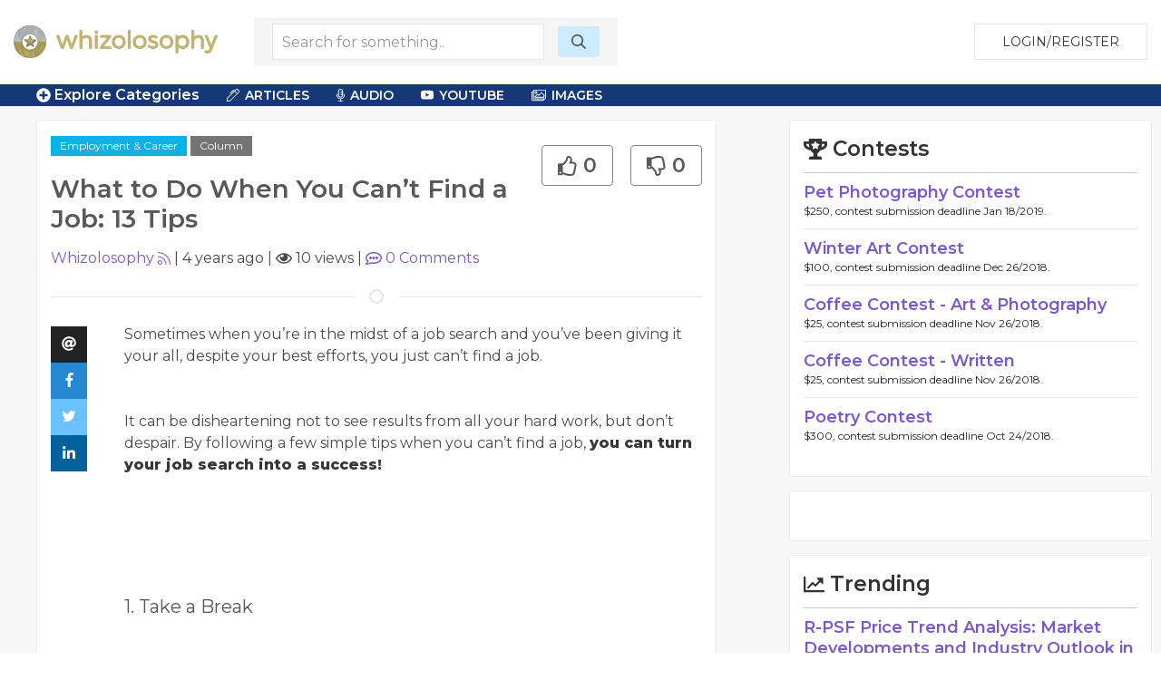

--- FILE ---
content_type: text/html; charset=UTF-8
request_url: https://whizolosophy.com/category/employment-career/article/what-to-do-when-you-can-t-find-a-job-13-tips
body_size: 12947
content:
<html class="no-js" lang="">
    <head>
        <meta charset="utf-8">
        <meta http-equiv="x-ua-compatible" content="ie=edge">
        <!-- CSRF Token -->
        <meta name="csrf-token" content="T4Uss8ty2guaBgZf3jWtGEPCDxBppMHP5qgKoAc9">    
        <title>Whizolosophy | What to Do When You Can’t Find a Job: 13 Tips</title>
        <meta name="viewport" content="width=device-width, initial-scale=1">
        <meta http-equiv="cache-control" content="max-age=0" />
        <meta http-equiv="cache-control" content="no-cache" />
        <meta http-equiv="expires" content="0" />
        <meta http-equiv="expires" content="Tue, 01 Jan 1980 1:00:00 GMT" />
        <meta http-equiv="pragma" content="no-cache" />
        <link rel="manifest" href="site.webmanifest">
        <link rel="icon" type="image/png" href="/favicon.png">
        <!-- Place favicon.ico in the root directory -->
        <link rel="stylesheet" href="https://cdnjs.cloudflare.com/ajax/libs/balloon-css/0.5.0/balloon.min.css">

        <link rel="stylesheet" href="https://whizolosophy.com/public/theme/css/normalize.css">

        <link rel="stylesheet" href="https://whizolosophy.com/public/css/whiz_style.css?v=1768651357">
        <link rel="stylesheet" href="https://whizolosophy.com/public/css/app.css">


        <script src="https://ajax.googleapis.com/ajax/libs/jquery/3.2.1/jquery.min.js"></script>
        <script src="https://cdnjs.cloudflare.com/ajax/libs/Chart.js/2.4.0/Chart.bundle.min.js"></script>

        <script src="https://whizolosophy.com/public/js/manifest.js?v=1768651357"></script>
        <script  src="https://whizolosophy.com/public/js/vendor.js?v=1768651357"></script>

        <link type="text/css" rel="stylesheet" href="https://cdn.jsdelivr.net/jquery.jssocials/1.4.0/jssocials.css" />
        <script type="text/javascript" src="https://cdn.jsdelivr.net/jquery.jssocials/1.4.0/jssocials.min.js"></script>
        <script src="https://cdnjs.cloudflare.com/polyfill/v2/polyfill.min.js?features=Promise"></script>
        <script type="text/javascript">
var _const = {
    url: "https://whizolosophy.com",
};
$.ajaxSetup({
    headers: {
        'X-CSRF-TOKEN': $('meta[name="csrf-token"]').attr('content')
    }
});
        </script>
        <meta property="og:image" content="https://whizolosophy.com" />
<meta name="description" content="Sometimes when you&amp;rsquo;re in the midst of a job search and you&amp;rsquo;ve been giving it your all, despite your best efforts, you just can&amp;rsquo;t find a job.
"/>
<meta property="og:url" content="https://whizolosophy.com/category/employment-career/article/what-to-do-when-you-can-t-find-a-job-13-tips" />
<meta property="og:type" content="article" />
<meta property="og:title" content="What to Do When You Can’t Find a Job: 13 Tips" />
	
	
	<script type="text/javascript">
 window._mNHandle = window._mNHandle || {};
window._mNHandle.queue = window._mNHandle.queue || [];
 medianet_versionId = "3121199";
 </script>
<script src="//contextual.media.net/dmedianet.js?cid=8CUMRW1P3" async="async"></script>


    </head>
    <body>
<script type = "text/javascript">
    function callMedianetScripts() {
        
        setTimeout(function () {
            try {
                window._mNHandle.queue.push(function () {
                    window._mNDetails.loadTag("474115942", "300x250", "474115942");
                });
            }
            catch (error) {}
        }, 0);
    }
</script>
<!--<script type="text/javascript" src="https://whizolosophy.com/public/js/app.js?v=0.41" onload="callMedianetScripts()"></script>-->
        <!--[if lte IE 9]>
            <p class="browserupgrade">You are using an <strong>outdated</strong> browser. Please <a href="https://browsehappy.com/">upgrade your browser</a> to improve your experience and security.</p>
        <![endif]-->
        <div id="whiz_app" logged='null'>
            <header class="boundary-align">
    <div class="uk-container uk-container-large uk-padding uk-padding-small">
        <div class="uk-child-width-1-2 uk-child-width-auto@m uk-flex uk-flex-middle" uk-grid>
            <div class="">
                <a href="https://whizolosophy.com" class="uk-logo"><img src="https://whizolosophy.com/public/theme/images/whiz_logo_new.png"></a> 
            </div>
                            <search-component></search-component>
                        <div class="uk-text-right uk-width-expand">
                                                <button onclick="whiz_app.$refs.home_login.open()" class="uk-button uk-button-default" type="button">Login/Register</button>
                      <!--<a class="uk-button uk-button-default" href="https://whizolosophy.com/login" type="button">Login/Register</a>-->
                                        </div>
        </div>
    </div>
</header>        
            <post-editor ref="post_editor"></post-editor>
            <login-component ref="login_component" ></login-component>
            <contest-submit ref="contest_submit"></contest-submit>
            <single-art ref="single_art"></single-art>   
            <home-login ref="home_login"></home-login>
                        <edit-post-component ref="edit_post_component" user="user"></edit-post-component> 
<div class="marquee_container">
	<div class="uk-container uk-container-large">
		<div class="uk-grid-small uk-flex uk-flex-middle" uk-grid>
			<div class="uk-width-1-1 uk-width-auto@m">
				<a  class="menu_toggles" uk-toggle="target: .toggle-menu; animation: uk-animation-fade; mode: click">
					<div class="toggle-menu" ><span class="fas fa-plus-circle"></span> Explore Categories</div>
					<div class="toggle-menu" hidden><span class="fas fa-minus-circle"></span> Close Menu</div>
				</a>					
			</div>
			<!--<div class="uk-visible@m uk-width-expand@m">-->
			<!--	<div class="marquee2">-->
			<!--		<div class="marquee">-->
   <!--                 -->
   <!--                 	  <span class='fas fa-star'></span> Employment <span class='fas fa-star'></span> Careers <span class='fas fa-star'></span> Jobs <span class='fas fa-star'></span> Unemployment <span class='fas fa-star'></span> Getting Hired <span class='fas fa-star'></span> Stuck in a Career You Don't Like <span class='fas fa-star'></span> Commission <span class='fas fa-star'></span> Wages <span class='fas fa-star'></span> Partnerships <span class='fas fa-star'></span> Business for Self <span class='fas fa-star'></span> Promotion <span class='fas fa-star'></span> Advancement <span class='fas fa-star'></span> Staying Employed <span class='fas fa-star'></span> Resigning <span class='fas fa-star'></span> Resumes <span class='fas fa-star'></span> Leaving on Good Terms <span class='fas fa-star'></span> Giving Notice <span class='fas fa-star'></span> Getting Fired <span class='fas fa-star'></span> Changing Careers <span class='fas fa-star'></span>-->
   <!--                 -->
			<!--		</div>-->
			<!--	</div>-->
			<!--</div>-->
			<div class="uk-visible@m uk-width-expand@m">
				<div class="category_top_menu2">
				    <nav class="uk-navbar-container" uk-navbar>
                        <div class="uk-navbar-left">
                            <ul class="uk-navbar-nav">
                                <li>
                                    <a href="#" class="cat-menu"><i class="fal fa-pen-alt"></i> Articles</a>
                                    <div class="uk-navbar-dropdown">
                                        <ul class="uk-nav uk-navbar-dropdown-nav">
                                            <li><a href="https://whizolosophy.com/search/column">Columns</a></li>
                        					<li><a href="https://whizolosophy.com/search/essay">Essays</a></li>
                        					<li><a href="https://whizolosophy.com/search/anecdotal_story">Anecdotal Stories</a></li>
                        					<li><a href="https://whizolosophy.com/search/poetry">Poetry</a></li>
                        					<li><a href="https://whizolosophy.com/search/song_lyrics">Song Lyrics</a></li>
                        					<li><a href="https://whizolosophy.com/search/joke">Jokes</a></li>
                        					<li><a href="https://whizolosophy.com/search/quote">Quotes</a></li>
                        					<li><a href="https://whizolosophy.com/search/interesting_facts">Interesting Facts</a></li>
                                        </ul>
                                    </div>
                                </li>
                                <li>
                                    <a href="#" class="cat-menu"><i class="fal fa-microphone-alt"></i> Audio</a>
                                    <div class="uk-navbar-dropdown">
                                        <ul class="uk-nav uk-navbar-dropdown-nav">
                        					<li><a href="https://whizolosophy.com/search/interview">Interviews</a></li>
                        					<li><a href="https://whizolosophy.com/search/sermon">Sermons</a></li>
                        					<li><a href="https://whizolosophy.com/search/speach_address">Speach Address</a></li>
                        					<li><a href="https://whizolosophy.com/search/comedy">Comedy</a></li>
                        					<li><a href="https://whizolosophy.com/search/audio">Audio</a></li>
                                        </ul>
                                    </div>
                                </li>
                                <li>
                                    <a href="#" class="cat-menu"><i class="fab fa-youtube"></i> YouTube</a>
                                    <div class="uk-navbar-dropdown">
                                        <ul class="uk-nav uk-navbar-dropdown-nav">
                        					<li><a href="https://whizolosophy.com/search/Ted Talks">Ted Talks</a></li>
                        					<li><a href="https://whizolosophy.com/search/Motivational Videos">Motivational Videos</a></li>
                        					<li><a href="https://whizolosophy.com/search/Self-Help Videos">Self-Help Videos</a></li>
                        					<li><a href="https://whizolosophy.com/search/Funny Videos">Funny Videos</a></li>
                        					<li><a href="https://whizolosophy.com/search/How-To Videos">Informational Videos</a></li>
                        					<li><a href="https://whizolosophy.com/search/How-To Videos">Kid's Videos</a></li>
                        					<li><a href="https://whizolosophy.com/search/Music Videos">Music Videos</a></li>
                                        </ul>
                                    </div>
                                </li>
                                <li>
                                    <a href="#" class="cat-menu"><i class="fal fa-images"></i> Images</a>
                                    <div class="uk-navbar-dropdown">
                                        <ul class="uk-nav uk-navbar-dropdown-nav">
                        					<li><a href="https://whizolosophy.com/search/Photo">Photos</a></li>
                        					<li><a href="https://whizolosophy.com/search/Vector Graphic">Vector Graphics</a></li>
                        					<li><a href="https://whizolosophy.com/search/Illustration">Illustrations</a></li>
                        					<li><a href="https://whizolosophy.com/search/Comic Strips">Comic Strips</a></li>
                        					<li><a href="https://whizolosophy.com/search/Charts &amp; Graphs">Charts & Graphs</a></li>
                        					<li><a href="https://whizolosophy.com/search/Quotes">Picture Quotes</a></li>
                                        </ul>
                                    </div>
                                </li>
                            </ul>
                        </div>
                    </nav>
				</div>
			</div>
		</div>
	</div>
</div>

<div class="toggle-menu main_menu_container" hidden>
	<div class="uk-container uk-container-large">
		<div class="main_menu_content">				
			<div uk-grid>
				<div class="uk-width-1-1">
						                	                <div class="uk-child-width-1-1 uk-child-width-1-3@l uk-grid-collapse uk-text-center" uk-grid>
						<div>
							<div class="uk-inline-clip uk-transition-toggle">
								<img class="uk-transition-scale-up uk-transition-opaque" src="https://whizolosophy.com/public/theme/images/new_contests.jpg">
								<div class="uk-position-center">
									<h3>Contests</h3>
									<p>Contribute &amp; Win</p>
								</div>
								<a class="uk-position-cover" href="https://whizolosophy.com/all-contest"></a>
							</div>
						</div>
						<div>
							<div class="uk-inline-clip uk-transition-toggle">
								<img class="uk-transition-scale-up uk-transition-opaque" src="https://whizolosophy.com/public/theme/images/random_forum.jpg">
								<div class="uk-position-center">
									<h3>Forums</h3>
									<p>The most unique discussion boards</p>
								</div>
								<a class="uk-position-cover" href="https://whizolosophy.com/all-forums"></a>
							</div>
						</div>
						<div>
							<div class="uk-inline-clip uk-transition-toggle">
								<img class="uk-transition-scale-up uk-transition-opaque" src="https://whizolosophy.com/public/theme/images/new_staff_choice.jpg">
								<div class="uk-position-center">
									<h3>Whiz Picks</h3>
									<p>Hand selected posts from all categories</p>
								</div>
								<a class="uk-position-cover" href="https://whizolosophy.com/all-whiz-picks"></a>
							</div>
						</div>
					</div>
				</div>
				<div class="uk-width-1-1">
					<ul class="uk-child-width-1-1 uk-child-width-1-2@s uk-child-width-1-3@m uk-child-width-1-4@l uk-child-width-1-5@xl  uk-flex uk-flex-middle" uk-grid uk-margin="uk-margin-large">
									                			                    <li class="uk-grid-margin uk-margin-small-top"><a href="https://whizolosophy.com/category/abuse-the-abuser">Abuse &amp; The Abuser</a></li>
			                			                    <li class="uk-grid-margin uk-margin-small-top"><a href="https://whizolosophy.com/category/achievement">Achievement</a></li>
			                			                    <li class="uk-grid-margin uk-margin-small-top"><a href="https://whizolosophy.com/category/activity-fitness-sport">Activity, Fitness &amp; Sport</a></li>
			                			                    <li class="uk-grid-margin uk-margin-small-top"><a href="https://whizolosophy.com/category/aging-maturity">Aging &amp; Maturity</a></li>
			                			                    <li class="uk-grid-margin uk-margin-small-top"><a href="https://whizolosophy.com/category/altruism-kindness">Altruism &amp; Kindness</a></li>
			                			                    <li class="uk-grid-margin uk-margin-small-top"><a href="https://whizolosophy.com/category/atrocities-racism-inequality">Atrocities, Racism &amp; Inequality</a></li>
			                			                    <li class="uk-grid-margin uk-margin-small-top"><a href="https://whizolosophy.com/category/challenges-pitfalls">Challenges &amp; Pitfalls</a></li>
			                			                    <li class="uk-grid-margin uk-margin-small-top"><a href="https://whizolosophy.com/category/choices-decisions">Choices &amp; Decisions</a></li>
			                			                    <li class="uk-grid-margin uk-margin-small-top"><a href="https://whizolosophy.com/category/communication-skills">Communication Skills</a></li>
			                			                    <li class="uk-grid-margin uk-margin-small-top"><a href="https://whizolosophy.com/category/crime-punishment">Crime &amp; Punishment</a></li>
			                			                    <li class="uk-grid-margin uk-margin-small-top"><a href="https://whizolosophy.com/category/dangerous-situations">Dangerous Situations</a></li>
			                			                    <li class="uk-grid-margin uk-margin-small-top"><a href="https://whizolosophy.com/category/dealing-with-addictions">Dealing with Addictions</a></li>
			                			                    <li class="uk-grid-margin uk-margin-small-top"><a href="https://whizolosophy.com/category/debatable-issues-moral-questions">Debatable Issues &amp; Moral Questions</a></li>
			                			                    <li class="uk-grid-margin uk-margin-small-top"><a href="https://whizolosophy.com/category/determination-achievement">Determination &amp; Achievement</a></li>
			                			                    <li class="uk-grid-margin uk-margin-small-top"><a href="https://whizolosophy.com/category/diet-nutrition">Diet &amp; Nutrition</a></li>
			                			                    <li class="uk-grid-margin uk-margin-small-top"><a href="https://whizolosophy.com/category/employment-career">Employment &amp; Career</a></li>
			                			                    <li class="uk-grid-margin uk-margin-small-top"><a href="https://whizolosophy.com/category/ethical-dilemmas">Ethical dilemmas</a></li>
			                			                    <li class="uk-grid-margin uk-margin-small-top"><a href="https://whizolosophy.com/category/experience-adventure">Experience &amp; Adventure</a></li>
			                			                    <li class="uk-grid-margin uk-margin-small-top"><a href="https://whizolosophy.com/category/faith-something-to-believe-in">Faith, Something to Believe in</a></li>
			                			                    <li class="uk-grid-margin uk-margin-small-top"><a href="https://whizolosophy.com/category/fears-phobias">Fears &amp; Phobias</a></li>
			                			                    <li class="uk-grid-margin uk-margin-small-top"><a href="https://whizolosophy.com/category/friends-acquaintances">Friends &amp; Acquaintances</a></li>
			                			                    <li class="uk-grid-margin uk-margin-small-top"><a href="https://whizolosophy.com/category/habits-good-bad">Habits. Good &amp; Bad</a></li>
			                			                    <li class="uk-grid-margin uk-margin-small-top"><a href="https://whizolosophy.com/category/honour-respect">Honour &amp; Respect</a></li>
			                			                    <li class="uk-grid-margin uk-margin-small-top"><a href="https://whizolosophy.com/category/human-nature">Human Nature</a></li>
			                			                    <li class="uk-grid-margin uk-margin-small-top"><a href="https://whizolosophy.com/category/image-uniqueness">Image &amp; Uniqueness</a></li>
			                			                    <li class="uk-grid-margin uk-margin-small-top"><a href="https://whizolosophy.com/category/immediate-family-relations">Immediate Family Relations</a></li>
			                			                    <li class="uk-grid-margin uk-margin-small-top"><a href="https://whizolosophy.com/category/influence-negotiation">Influence &amp; Negotiation</a></li>
			                			                    <li class="uk-grid-margin uk-margin-small-top"><a href="https://whizolosophy.com/category/interdependence-independence">Interdependence &amp; Independence</a></li>
			                			                    <li class="uk-grid-margin uk-margin-small-top"><a href="https://whizolosophy.com/category/life-s-big-questions">Life&#039;s Big Questions</a></li>
			                			                    <li class="uk-grid-margin uk-margin-small-top"><a href="https://whizolosophy.com/category/love-dating-marriage">Love, Dating &amp; Marriage</a></li>
			                			                    <li class="uk-grid-margin uk-margin-small-top"><a href="https://whizolosophy.com/category/manners-etiquette">Manners &amp; Etiquette</a></li>
			                			                    <li class="uk-grid-margin uk-margin-small-top"><a href="https://whizolosophy.com/category/money-finances">Money &amp; Finances</a></li>
			                			                    <li class="uk-grid-margin uk-margin-small-top"><a href="https://whizolosophy.com/category/moods-emotions">Moods &amp; Emotions</a></li>
			                			                    <li class="uk-grid-margin uk-margin-small-top"><a href="https://whizolosophy.com/category/other-beneficial-approaches">Other Beneficial Approaches</a></li>
			                			                    <li class="uk-grid-margin uk-margin-small-top"><a href="https://whizolosophy.com/category/other-relationships">Other Relationships</a></li>
			                			                    <li class="uk-grid-margin uk-margin-small-top"><a href="https://whizolosophy.com/category/overall-health">Overall health</a></li>
			                			                    <li class="uk-grid-margin uk-margin-small-top"><a href="https://whizolosophy.com/category/passions-strengths">Passions &amp; Strengths</a></li>
			                			                    <li class="uk-grid-margin uk-margin-small-top"><a href="https://whizolosophy.com/category/peace-forgiveness">Peace &amp; Forgiveness</a></li>
			                			                    <li class="uk-grid-margin uk-margin-small-top"><a href="https://whizolosophy.com/category/personal-change">Personal Change</a></li>
			                			                    <li class="uk-grid-margin uk-margin-small-top"><a href="https://whizolosophy.com/category/personal-development">Personal Development</a></li>
			                			                    <li class="uk-grid-margin uk-margin-small-top"><a href="https://whizolosophy.com/category/politics-governance">Politics &amp; Governance</a></li>
			                			                    <li class="uk-grid-margin uk-margin-small-top"><a href="https://whizolosophy.com/category/positive-negative-attitudes">Positive &amp; Negative Attitudes</a></li>
			                			                    <li class="uk-grid-margin uk-margin-small-top"><a href="https://whizolosophy.com/category/rights-freedom">Rights &amp; Freedom</a></li>
			                			                    <li class="uk-grid-margin uk-margin-small-top"><a href="https://whizolosophy.com/category/self-harm-self-sabotage">Self Harm &amp; Self Sabotage</a></li>
			                			                    <li class="uk-grid-margin uk-margin-small-top"><a href="https://whizolosophy.com/category/sexual-preferences">Sexual Preferences</a></li>
			                			                    <li class="uk-grid-margin uk-margin-small-top"><a href="https://whizolosophy.com/category/sexual-relations">Sexual Relations</a></li>
			                			                    <li class="uk-grid-margin uk-margin-small-top"><a href="https://whizolosophy.com/category/sins">Sins</a></li>
			                			                    <li class="uk-grid-margin uk-margin-small-top"><a href="https://whizolosophy.com/category/thanks-gratitude">Thanks &amp; Gratitude</a></li>
			                			                    <li class="uk-grid-margin uk-margin-small-top"><a href="https://whizolosophy.com/category/the-legacy-we-leave">The Legacy We Leave</a></li>
			                			                    <li class="uk-grid-margin uk-margin-small-top"><a href="https://whizolosophy.com/category/the-search-for-happiness">The Search for Happiness</a></li>
			                			                    <li class="uk-grid-margin uk-margin-small-top"><a href="https://whizolosophy.com/category/time-past-present-future">Time. Past, present &amp; Future</a></li>
			                			                    <li class="uk-grid-margin uk-margin-small-top"><a href="https://whizolosophy.com/category/today-s-world-projecting-tomorrow">Today&#039;s World, Projecting Tomorrow</a></li>
			                			                    <li class="uk-grid-margin uk-margin-small-top"><a href="https://whizolosophy.com/category/truth-character">Truth &amp; Character</a></li>
			                			                    <li class="uk-grid-margin uk-margin-small-top"><a href="https://whizolosophy.com/category/unattractive-qualities">Unattractive Qualities</a></li>
			                			                    <li class="uk-grid-margin uk-margin-small-top"><a href="https://whizolosophy.com/category/wisdom-knowledge">Wisdom &amp; Knowledge</a></li>
			                		                					</ul>
					<a class="uk-float-right" uk-toggle="target: .toggle-menu; animation: uk-animation-fade; mode: click">
						<div class="toggle-menu" hidden><span class="fas fa-minus-circle"></span> Close Menu</div>
					</a>
				</div>
			</div>
		</div>
	</div>	
</div>	 
<div class="single_post">
    <section class="uk-container-expand">
        <div class="" uk-grid>	
            <div class="uk-width-expand">
                            <div class="uk-container">
                    <div class="post_hug">
                        <div class="uk-grid-small uk-margin-bottom" uk-grid>
                            <div class="uk-width-expand">
								<div class="cat_highlight"><a href="https://whizolosophy.com/category/employment-career" uk-tooltip="Category">Employment &amp; Career</a>
								<a class="post_type" href="https://whizolosophy.com/category/employment-career/column" uk-tooltip="Post Type">Column</a> 
																</div>
                                <h1 class="uk-margin-top">What to Do When You Can’t Find a Job: 13 Tips</h1>
                            </div>
                            <div class="uk-width-auto">
								<div class="uk-text-right">
                                    <post-like post-like='&quot;&quot;' post-id="61979fd11b7514083b326f17" total-like="0" total-dislike="0" type=""></post-like>
                                </div>
								<div  class="uk-hidden@s share_container_mobile">
									<div id="mobile_share"></div>
								</div>
                                <div class="uk-inline uk-hidden" v-clipboard="onCopyAction('')">
									<input class="uk-input clipboard-input" type="text" value="">
								</div>
                            </div>
                      
                            <div class="uk-width-small uk-hidden">
                                <div class="profile_circle">
                                                                        <img src="https://whizolosophy.com/public/uploads/images/user/150x150/1516540514_pic.jpg">
                                                                    </div>
                            </div>
                            <div class="uk-width-1-1">
                                                                								<a href="https://whizolosophy.com/user/whizolosophy" uk-tooltip="Post Creator">Whizolosophy</a> <post-user-follow user='null' id="5a2920dc734d1d69e07eb8fc"></post-user-follow>|
                                <span uk-tooltip="Post date">4 years ago</span> | <span uk-tooltip="Views"><i class="far fa-eye" ></i> 10 views</span> | <a href="#comments" uk-scroll uk-tooltip="Comments"><i class="far fa-comment-alt"></i> <span v-text="totalComments"></span> Comments</a>
                                <div class="uk-hidden">
                                    <post-like post-like='&quot;&quot;' post-id="61979fd11b7514083b326f17" total-like="0" total-dislike="0" user='null' id="5a2920dc734d1d69e07eb8fc"></post-like>
                                </div>
                            </div>
                        </div>   
                        
                                                <div class="post_featured_image uk-text-center" uk-lightbox>
                                                </div>
                                                
                                                <hr class="uk-divider-icon">

                        <div class="uk-grid-collapse" uk-grid>
                            <div class="uk-width-auto uk-visible@m" id="share_container">
                                <div>
                                    <div  class="share_container">
                                        <div id="share" uk-sticky="bottom: #share_container"></div>
                                    </div>
                                </div>
                                                            </div>
                            <div class="uk-width-expand">
                                <!--if no image for article, then use the css that was selected on creation-->
                                <!--IF, the character count is over 140, then DONT add the CSS for the Post.-->
                                                                <article class="post_information">
                                    <!--dont add .dropcap class on this page.-->
                                    <p><p>Sometimes when you&rsquo;re in the midst of a job search and you&rsquo;ve been giving it your all, despite your best efforts, you just can&rsquo;t find a job.</p><br />
<br />
<p>It can be disheartening not to see results from all your hard work, but don&rsquo;t despair. By following a few simple tips when you can&rsquo;t find a job,&nbsp;<strong>you can turn your job search into a success!</strong></p><br />
<br />
<p>&nbsp;</p><br />
<br />
<h3>1.&nbsp;Take a Break</h3><br />
<br />
<p>You don&rsquo;t need to&nbsp;<a href="https://www.flexjobs.com/blog/post/how-long-should-a-job-search-take/" target="_blank">quit your job search entirely</a>, or even take a months-long hiatus, in order to give yourself a break from job searching. Even taking just a day off every now and then can recharge your batteries so you&rsquo;ll feel ready to jump back in, refreshed and ready to go.</p><br />
<br />
<p><strong>&ldquo;</strong>It&rsquo;s OK to&nbsp;<strong>take some time off from your job search</strong>&nbsp;once in a while. Allow yourself a day or a few days off and spend that time doing something that energizes you and makes you happy, and reflect on what&rsquo;s going well in your search,<strong>&ldquo;</strong>&nbsp;says&nbsp;<a href="https://www.flexjobs.com/career-coaching" target="_blank">FlexJobs Career Coach</a>&nbsp;Toni Frana.&nbsp;<strong>&ldquo;</strong>Afterwards, you&rsquo;ll find you&rsquo;ll be able to get back to your job search with a renewed sense of energy and purpose.<strong>&ldquo;</strong></p><br />
<br />
<h3>2.&nbsp;Go Where the Jobs Are</h3><br />
<br />
<p>Some people will move to a different city, state, or country to find a job in their field. But if you&rsquo;re looking for a remote job, your location may not be a significant factor. It does, however, help to&nbsp;<strong>target your search to the fields and jobs that are most compatible with remote work</strong>.&nbsp;<strong>&ldquo;</strong>Do a bit of research on who commonly hires in your field to help speed along your search,<strong>&ldquo;</strong>&nbsp;suggests Frana.</p><br />
<br />
<h3>3.&nbsp;Spruce up Your Online Presence</h3><br />
<br />
<p>Studies have shown that the majority of hiring managers will look at a person&rsquo;s online presence even before reaching out to them for a job interview. How&nbsp;<a href="https://www.flexjobs.com/blog/post/4-ways-to-use-social-media-in-a-job-search/" target="_blank">do your social media profiles look</a>? Are they a mishmash of (public) family photos and some political point-of-view posts? One of the most important aspects of your job search is to ensure that your online presence is up to date and professional.</p><br />
<br />
<p>Take the time to&nbsp;<strong>clean up your profiles, or create some new ones that show you in a professional light</strong>, and keep them current so potential bosses can see that you&rsquo;re active on social media&hellip;for all the right reasons.</p><br />
<br />
<h3>4.&nbsp;Get Skilled or Schooled&mdash;or Both</h3><br />
<br />
<p>If you&rsquo;re finding that you aren&rsquo;t entirely qualified for the positions you&rsquo;ve been applying to, that could be one reason you can&rsquo;t find a job. Employers often won&rsquo;t hire someone who doesn&rsquo;t have the&nbsp;<strong>majority of the skills, education, or job experience necessary</strong>&nbsp;for the position. If you need to&nbsp;<a href="https://www.flexjobs.com/blog/post/top-10-skills-to-list-on-your-resume/" target="_blank">boost your skill set</a>&nbsp;to be more in line with what companies are looking for, consider going back to school or finding online resources to gain the skills you need.</p><br />
<br />
<h3>5.&nbsp;Change Your Mindset</h3><br />
<br />
<p>It&rsquo;s easy to feel defeated if you&rsquo;ve been job searching for a long time and not getting any responses. If this is the case,&nbsp;<strong>a change in perspective may be all you need to turn the corner and find some success</strong>.&nbsp;<strong>&ldquo;</strong>Just like taking a break from your job search is important, so is having the right mindset. It is hard to be a job seeker,&nbsp;<a href="https://www.flexjobs.com/blog/post/how-to-follow-up-on-job-applications/" target="_blank">applying for many jobs and possibly not hearing back</a>&nbsp;from employers,<strong>&ldquo;</strong>&nbsp;says Frana.</p><br />
<br />
<p>Instead of going into each new job search with trepidation,&nbsp;<a href="https://www.flexjobs.com/blog/post/ways-to-stay-positive-while-job-searching/" target="_blank">try to stay positive</a>&nbsp;and see every application as a chance to fine-tune and perfect your process.</p><br />
<br />
<p><strong>&ldquo;</strong>Work to focus on the progress you are making with each application&mdash;honing your search tactics, getting efficient with your application process, and understanding what keywords to use for an ATS are all important tools to use as you go through your search,<strong>&ldquo;</strong>&nbsp;explains Frana.&nbsp;<strong>&ldquo;</strong>Each time you apply for a job, you are improving your process, and that&rsquo;s great progress to landing a job. Celebrate those small steps!<strong>&ldquo;</strong></p><br />
<br />
<h3>6.&nbsp;Try a Temporary Job</h3><br />
<br />
<p>If you&rsquo;ve been job searching for a while and still haven&rsquo;t landed the perfect position, you may want to consider taking on a&nbsp;<a href="https://www.flexjobs.com/jobs/telecommuting-Temporary-jobs" target="_blank">temporary job</a>. Temp jobs are an excellent way to get your foot in the door at a company, learn some new skills, and&nbsp;<a href="https://www.flexjobs.com/blog/post/ways-temp-jobs-good-career/" target="_blank">build your professional network</a>. And you never know, some temp workers, even those who are seasonal, are&nbsp;<strong>offered permanent positions</strong>&nbsp;once their original assignment ends.</p><br />
<br />
<h3>7.&nbsp;Build Your Network</h3><br />
<br />
<p>Especially if you&rsquo;re introverted, it can&nbsp;<a href="https://www.flexjobs.com/blog/post/networking-tips-introverts/" target="_blank">feel hard to put yourself out there</a>&nbsp;to grow your network. But&nbsp;<strong>networking is one of the best ways to meet new people and generate leads that can help with your job search</strong>. While most in-person networking events are on hold during the pandemic, there are many&nbsp;<a href="https://www.flexjobs.com/blog/post/4-tips-successful-online-networking/" target="_blank">online networking events</a>&nbsp;you can do from the comfort of your home office that can yield some great results.</p><br />
<br />
<h3>8.&nbsp;Review Your Resume</h3><br />
<br />
<p>If you&rsquo;ve been looking in your field and are qualified for the positions you&rsquo;re applying for but still can&rsquo;t find a job,&nbsp;<a href="https://www.flexjobs.com/blog/post/resume-tip-proofread-your-resume-for-typos-and-misspellings-v2/" target="_blank">resume mistakes and typos</a>&nbsp;may be to blame. When you&rsquo;ve read (and reread) your resume so often,&nbsp;<strong>it&rsquo;s more likely you&rsquo;ll miss some significant issues</strong>.</p><br />
<br />
<p><strong>&ldquo;</strong>It&rsquo;s always a great idea to have someone else review your resume before you submit it. A spouse, family member, friend, or<a href="https://www.flexjobs.com/resume-review" target="_blank">&nbsp;resume review expert</a>&nbsp;can look at your document with a fresh set of eyes and let you know if there are any glaring mistakes to correct before applying for a job. If that&rsquo;s not an option, try changing the resume font, font size, and font color and then rereading your resume so it looks different to you. Then, when you are satisfied, change it back to the&nbsp;<a href="https://www.flexjobs.com/blog/post/resume-fonts-which-to-use-which-to-ditch-v2/" target="_blank">right font</a>&nbsp;before applying,<strong>&ldquo;</strong>&nbsp;offers Frana.</p><br />
<br />
<h3>9. Customize Your Application</h3><br />
<br />
<p>When you&rsquo;re applying to multiple positions over the course of a few days, weeks, or months, it can be tempting to use the same resume and cover letter over and over again with just a few small tweaks here and there. However,&nbsp;<strong>employers are looking for applicants who are the perfect fit</strong>, so taking the time to&nbsp;<a href="https://www.flexjobs.com/blog/post/how-to-customize-your-resume-for-each-job-application/" target="_blank">customize your resume</a>&nbsp;and&nbsp;<a href="https://www.flexjobs.com/blog/post/customize-cover-letter-job-search/" target="_blank">cover letter</a>&nbsp;to each job will help you stand out from the crowd.</p><br />
<br />
<p>Keep in mind that one reason you can&rsquo;t find a job may be because the&nbsp;<a href="https://www.flexjobs.com/blog/post/applicant-tracking-systems-the-good-the-bad-and-the-ugly/" target="_blank">applicant tracking system (ATS)</a>&nbsp;isn&rsquo;t picking up your information based on its keyword searches. Customizing your resume and cover letter to&nbsp;<a href="https://www.flexjobs.com/blog/post/use-keywords-in-your-job-search/" target="_blank">include relevant keywords</a>&nbsp;that the ATS has been programmed to look for can give you a leg up in the application process.</p><br />
<br />
<h3>10.&nbsp;Consider Other Industries</h3><br />
<br />
<p>It might not be exactly what you want initially, but if you&rsquo;ve tried to find a job in one industry and aren&rsquo;t having any luck, it might be time to&nbsp;<strong>look at jobs in other fields</strong>. You may discover you&nbsp;<a href="https://www.flexjobs.com/blog/post/5-tips-for-career-changers/" target="_blank">enjoy a new career field</a>&nbsp;much more than you thought you would, and you&rsquo;d be surprised how many of your&nbsp;<a href="https://www.flexjobs.com/blog/post/transferable-skills/" target="_blank">skills are transferable</a>&nbsp;from one field to another. Once you&rsquo;ve made the switch, you may even find that a career change is an exciting and transformational time in your professional life!</p><br />
<br />
<h3>11.&nbsp;Look for Other Types of Flexible Work Arrangements</h3><br />
<br />
<p>You might have your heart set on working from home full-time with flexible hours, but that may not be in the cards&hellip;for now. Thankfully, there are&nbsp;<strong>many types of flexible jobs under the big banner of work flexibility</strong>. Expand your search to&nbsp;<a href="https://www.flexjobs.com/blog/post/companies-hiring-part-time-remote-work-from-home-jobs/" target="_blank">part-time jobs</a>,&nbsp;<a href="https://www.flexjobs.com/blog/post/companies-that-hire-remote-freelance-jobs/" target="_blank">freelance or contract gigs</a>,&nbsp;<a href="https://www.flexjobs.com/blog/post/companies-for-flexible-jobs-v2/" target="_blank">flexible schedules</a>, alternative schedules, partial remote work, or any combination of those. Being open to other types of flexibility can lead you to job openings you may not have found if you were only searching for full-time, 100% remote jobs.</p><br />
<br />
<h3>12.&nbsp;Practice Your Interviewing Skills</h3><br />
<br />
<p>If you&rsquo;ve made it to the interview stage in the application process, congratulations! But if those interviews aren&rsquo;t leading to any job offers, it may be time to&nbsp;<a href="https://www.flexjobs.com/blog/post/things-do-before-every-job-interview/" target="_blank">upgrade your interviewing skills</a>. You can&nbsp;<strong>practice with friends, family, or even fellow job seekers</strong>&nbsp;who might be able to offer tips on what you&rsquo;re doing right and where you might need some improvement.</p><br />
<br />
<p>If you have a career mentor or a former boss who you&rsquo;re friendly with, ask if they can do a mock interview with you, too. If not, you may want to consider&nbsp;<a href="https://www.flexjobs.com/career-coaching" target="_blank">online career coaching</a>&nbsp;as an option to get constructive and actionable feedback. With most interviews happening online these days, it&rsquo;s also helpful to prepare for the&nbsp;<a href="https://www.flexjobs.com/blog/post/tips-preparing-for-your-remote-job-interview-v2/" target="_blank">remote interview process</a>&nbsp;to set yourself up for success.</p><br />
<br />
<h3>13.&nbsp;Pinpoint the Problem</h3><br />
<br />
<p>If you can&rsquo;t find a job, it&rsquo;s helpful to take some time to examine why (and where) you may be struggling.&nbsp;<strong>What part of the job search process is giving you the most trouble?</strong>&nbsp;Is it that you can&rsquo;t find jobs that you want to apply to? Or do you not hear back from employers after submitting your application? Are you getting to the interview stage and then getting passed over for positions? Understanding why you can&rsquo;t find a job is an essential path toward correcting your course and landing your dream position!</p><br />
<br />
<p>For example, if you consistently struggle to find quality jobs in your industry, it might be that you&rsquo;re looking in the wrong places. Big-box job search sites offer lots of positions, but the vast majority may not apply to you, your qualifications, or your flexible work needs. If you&rsquo;re looking for a work-from-home job,&nbsp;<strong>a niche site (like FlexJobs) will help you find positions that are more targeted to your goals</strong>.</p><br />
<br />
<p>If you&rsquo;re not getting invited to interview, consider if your application is the best it can be. Make sure that your&nbsp;<a href="https://www.flexjobs.com/blog/post/5-alternatives-to-a-traditional-resume-format/" target="_blank">resume has a modern format</a>&nbsp;and contains relevant work experience to the job you&rsquo;re applying to. If you&rsquo;re interviewing with hiring managers and not landing the job, are your interviewing skills rusty, or are you unsure of how to sell yourself during an interview? Practice can help you work out the kinks so that you can get hired for the job you want.</p><br />
<br />
<h2>&nbsp;</h2></p>
                                </article>
                            </div>
                        </div>
                        <!-- type event -->
                                                
                                                                                    <p class="source_by uk-margin-top">Original source: https://www.flexjobs.com/blog/post/what-to-do-when-you-cant-find-a-job/</p>
                                                    
                        <h2 class="uk-heading-line uk-text-center uk-margin-medium">
                            <span title="Recommendations are here to add some substance to your comments. Recommend a movie, book, video, website, or quote." uk-tooltip><i class="far fa-bullhorn"></i> Recommended</span></h2>


                        <div class="recommended_container">
                            <!--list 12 popular and 12 of the newest. Total of 24 always. After that we need to paginate. -->

                                                        
                                                                                    
                                                        
                                                                                    <br />
                                                        <a class="recom_some" onclick="whiz_app.$refs.login_component.open()">Recommend Something</a>
                                                    </div>
                        <br>
                        <div id="comments">
                        <h2 class="uk-heading-line uk-text-center uk-margin-medium"><span title="Have a comment or question about this post?" uk-tooltip><i class="far fa-comments"></i> Comments</span></h2>
                                                <comment-list post-id="61979fd11b7514083b326f17" user-img="/public/theme/images/profile_pic_s.png" type=""></comment-list>
                        </div>
                        <!--<h2 class="uk-heading-line uk-text-center uk-margin-medium"><span><i class="far fa-newspaper"></i> Suggested</span></h2>-->

                        <!--<div class="cat_area cat_1">-->

                        <!--    <div class="cat_m">-->
                        <!--        <div class="uk-child-width-1-2 uk-flex uk-flex-middle" uk-grid>-->
                        <!--            <div><h3>Unattractive Qualities</h3></div>-->
                        <!--            <div class="uk-hidden">-->
                        <!--                <ul class="cat_sort uk-flex-right" uk-tab>-->
                        <!--                    <li><a>All</a></li>-->
                        <!--                    <li><a>Literature</a></li>-->
                        <!--                    <li><a>Audio</a></li>-->
                        <!--                    <li><a>Video</a></li>-->
                        <!--                    <li><a>Events</a></li>-->
                        <!--                </ul>-->
                        <!--            </div>-->
                        <!--        </div>	-->
                        <!--    </div>	-->

                        <!--    <div class="uk-child-width-1-3@s uk-grid-small" uk-grid>-->

                        <!--    </div>-->
                        <!--</div>-->

                        <!--<div class="cat_area cat_2">-->

                        <!--    <div class="cat_m">-->
                        <!--        <div class="uk-child-width-1-2 uk-flex uk-flex-middle" uk-grid>-->
                        <!--            <div><h3>Unattractive Qualities</h3></div>-->
                        <!--            <div class="uk-hidden">-->
                        <!--                <ul class="cat_sort uk-flex-right" uk-tab>-->
                        <!--                    <li><a>All</a></li>-->
                        <!--                    <li><a>Literature</a></li>-->
                        <!--                    <li><a>Audio</a></li>-->
                        <!--                    <li><a>Video</a></li>-->
                        <!--                    <li><a>Events</a></li>-->
                        <!--                </ul>-->
                        <!--            </div>-->
                        <!--        </div>	-->
                        <!--    </div>	-->

                        <!--    <div class="uk-child-width-1-3@s uk-grid-small" uk-grid>-->


                        <!--    </div>-->
                        <!--</div>-->


                    </div><!--hug-->
                </div><!--container-->
            </div>
            <div class="uk-width-large@l uk-width-1-1">
                                <aside>
    <test-component></test-component>
	
	<div class="media_ads right_sidebar_group">
<div id="474115942">
    
</div>


		</div>
		
		
        <div class="right_sidebar_group trending_sidebar">
        <h3><i class="far fa-chart-line"></i> Trending</h3>
                <div class="single_trend">
            <div class="uk-grid-collapse" uk-grid>
                <div class="uk-width-auto">
                    <!--This icon is for the type of post-->
                    <!--<i class="fal fa-coffee"></i>Poem
                    <i class="fal fa-file-alt"></i>Lyrics
                    
                    <i class="fal fa-pen-alt"></i>Article
                    <i class="fal fa-microphone-alt"></i>Song
                    <i class="fal fa-film-alt"></i>Video
                    <i class="fal fa-chart-pie"></i>Polls
                    <i class="fal fa-music"></i>Audio
                    <i class="fal fa-calendar"></i>Event-->
                    <!--default icon-->
                    <i class=""></i>
                </div>
                <div class="uk-width-expand">
                    <h2><a href="https://whizolosophy.com/category/time-past-present-future/article-column/r-psf-price-trend-analysis-market-developments-and-industry-outlook-in-2025">R-PSF Price Trend Analysis: Market Developments and Industry Outlook in 2025</a></h2>
                    <div class="author_time"><a href="https://whizolosophy.com/user/negi-3">Negi K - </a>3 weeks ago</div>
                </div>
            </div>
        </div>

                <div class="single_trend">
            <div class="uk-grid-collapse" uk-grid>
                <div class="uk-width-auto">
                    <!--This icon is for the type of post-->
                    <!--<i class="fal fa-coffee"></i>Poem
                    <i class="fal fa-file-alt"></i>Lyrics
                    
                    <i class="fal fa-pen-alt"></i>Article
                    <i class="fal fa-microphone-alt"></i>Song
                    <i class="fal fa-film-alt"></i>Video
                    <i class="fal fa-chart-pie"></i>Polls
                    <i class="fal fa-music"></i>Audio
                    <i class="fal fa-calendar"></i>Event-->
                    <!--default icon-->
                    <i class=""></i>
                </div>
                <div class="uk-width-expand">
                    <h2><a href="https://whizolosophy.com/category/today-s-world-projecting-tomorrow/article-column/choosing-the-right-postgraduate-degree-for-career-growth-in-a-changing-world">Choosing the Right Postgraduate Degree for Career Growth in a Changing World</a></h2>
                    <div class="author_time"><a href="https://whizolosophy.com/user/mcm-global">MCM Global Education - </a>3 weeks ago</div>
                </div>
            </div>
        </div>

                <div class="single_trend">
            <div class="uk-grid-collapse" uk-grid>
                <div class="uk-width-auto">
                    <!--This icon is for the type of post-->
                    <!--<i class="fal fa-coffee"></i>Poem
                    <i class="fal fa-file-alt"></i>Lyrics
                    
                    <i class="fal fa-pen-alt"></i>Article
                    <i class="fal fa-microphone-alt"></i>Song
                    <i class="fal fa-film-alt"></i>Video
                    <i class="fal fa-chart-pie"></i>Polls
                    <i class="fal fa-music"></i>Audio
                    <i class="fal fa-calendar"></i>Event-->
                    <!--default icon-->
                    <i class=""></i>
                </div>
                <div class="uk-width-expand">
                    <h2><a href="https://whizolosophy.com/category/time-past-present-future/article-column/zero-knowledge-proof-blockchains-silent-proof-strong-trust">Zero Knowledge Proof Blockchains: Silent Proof, Strong Trust</a></h2>
                    <div class="author_time"><a href="https://whizolosophy.com/user/amitdua">Amitdua - </a>3 weeks ago</div>
                </div>
            </div>
        </div>

                <div class="single_trend">
            <div class="uk-grid-collapse" uk-grid>
                <div class="uk-width-auto">
                    <!--This icon is for the type of post-->
                    <!--<i class="fal fa-coffee"></i>Poem
                    <i class="fal fa-file-alt"></i>Lyrics
                    
                    <i class="fal fa-pen-alt"></i>Article
                    <i class="fal fa-microphone-alt"></i>Song
                    <i class="fal fa-film-alt"></i>Video
                    <i class="fal fa-chart-pie"></i>Polls
                    <i class="fal fa-music"></i>Audio
                    <i class="fal fa-calendar"></i>Event-->
                    <!--default icon-->
                    <i class=""></i>
                </div>
                <div class="uk-width-expand">
                    <h2><a href="https://whizolosophy.com/category/overall-health/article-column/buy-soma-online-pharmecy-medsinusa">Buy SOMA Online Pharmecy | Medsinusa</a></h2>
                    <div class="author_time"><a href="https://whizolosophy.com/user/medz-3">medz commerce - </a>3 weeks ago</div>
                </div>
            </div>
        </div>

                <div class="single_trend">
            <div class="uk-grid-collapse" uk-grid>
                <div class="uk-width-auto">
                    <!--This icon is for the type of post-->
                    <!--<i class="fal fa-coffee"></i>Poem
                    <i class="fal fa-file-alt"></i>Lyrics
                    
                    <i class="fal fa-pen-alt"></i>Article
                    <i class="fal fa-microphone-alt"></i>Song
                    <i class="fal fa-film-alt"></i>Video
                    <i class="fal fa-chart-pie"></i>Polls
                    <i class="fal fa-music"></i>Audio
                    <i class="fal fa-calendar"></i>Event-->
                    <!--default icon-->
                    <i class=""></i>
                </div>
                <div class="uk-width-expand">
                    <h2><a href="https://whizolosophy.com/category/money-finances/article-column/key-differences-between-managed-it-service-providers-and-traditional-it-support">Key Differences Between Managed IT Service Providers and Traditional IT Support</a></h2>
                    <div class="author_time"><a href="https://whizolosophy.com/user/info-87">info msp - </a>3 weeks ago</div>
                </div>
            </div>
        </div>

                        		
    </div>




</aside>            </div>
        </div>
    </section>
</div>
<post-view-counter id="61979fd11b7514083b326f17" type=""></post-view-counter> 
        </div>
        <footer>
            <div class="footer_section uk-margin-auto">
    <div class="uk-container">
        <div class="" uk-grid>
            <div class="uk-width-1-1 uk-width-1-4@m">
                <img src="https://whizolosophy.com/public/theme/images/whiz_search_logo.png">
                <p>Give us a follow:</p>
                <ul class="social_follow">
                    <li><a target="_blank" href="https://www.facebook.com/whizolosophy/"><i class="fab fa-facebook"></i></a></li>
                    <li><a target="_blank" href="https://twitter.com/whizolosophy?lang=en"><i class="fab fa-twitter"></i></a></li>
                    <li><a target="_blank" href="https://www.youtube.com/watch?v=HRDxOZ6cIzs"><i class="fab fa-youtube"></i></a></li>
                </ul>
                <p>All rights reserved. Copyright 2026</p>
                <p><a href="https://whizolosophy.com/about-us">About Whizolosphy</a></p>
                <p><a href="https://whizolosophy.com/whizolosophy-vision">Our Vision</a></p>
                <p><a href="https://whizolosophy.com/terms-conditions">Terms & Conditions</a></p>
                <p><a href="https://whizolosophy.com/privacy">Privacy Policy</a></p>
            </div>
            <div class="uk-width-1-1 uk-width-3-4@m">
                <ul class="uk-child-width-1-1 uk-child-width-1-3@m uk-child-width-1-5@l cat_links_foot" uk-grid uk-margin>
                                                                <li><a href="https://whizolosophy.com/category/abuse-the-abuser">Abuse &amp; The Abuser</a></li>
                                            <li><a href="https://whizolosophy.com/category/achievement">Achievement</a></li>
                                            <li><a href="https://whizolosophy.com/category/activity-fitness-sport">Activity, Fitness &amp; Sport</a></li>
                                            <li><a href="https://whizolosophy.com/category/aging-maturity">Aging &amp; Maturity</a></li>
                                            <li><a href="https://whizolosophy.com/category/altruism-kindness">Altruism &amp; Kindness</a></li>
                                            <li><a href="https://whizolosophy.com/category/atrocities-racism-inequality">Atrocities, Racism &amp; Inequality</a></li>
                                            <li><a href="https://whizolosophy.com/category/challenges-pitfalls">Challenges &amp; Pitfalls</a></li>
                                            <li><a href="https://whizolosophy.com/category/choices-decisions">Choices &amp; Decisions</a></li>
                                            <li><a href="https://whizolosophy.com/category/communication-skills">Communication Skills</a></li>
                                            <li><a href="https://whizolosophy.com/category/crime-punishment">Crime &amp; Punishment</a></li>
                                            <li><a href="https://whizolosophy.com/category/dangerous-situations">Dangerous Situations</a></li>
                                            <li><a href="https://whizolosophy.com/category/dealing-with-addictions">Dealing with Addictions</a></li>
                                            <li><a href="https://whizolosophy.com/category/debatable-issues-moral-questions">Debatable Issues &amp; Moral Questions</a></li>
                                            <li><a href="https://whizolosophy.com/category/determination-achievement">Determination &amp; Achievement</a></li>
                                            <li><a href="https://whizolosophy.com/category/diet-nutrition">Diet &amp; Nutrition</a></li>
                                            <li><a href="https://whizolosophy.com/category/employment-career">Employment &amp; Career</a></li>
                                            <li><a href="https://whizolosophy.com/category/ethical-dilemmas">Ethical dilemmas</a></li>
                                            <li><a href="https://whizolosophy.com/category/experience-adventure">Experience &amp; Adventure</a></li>
                                            <li><a href="https://whizolosophy.com/category/faith-something-to-believe-in">Faith, Something to Believe in</a></li>
                                            <li><a href="https://whizolosophy.com/category/fears-phobias">Fears &amp; Phobias</a></li>
                                            <li><a href="https://whizolosophy.com/category/friends-acquaintances">Friends &amp; Acquaintances</a></li>
                                            <li><a href="https://whizolosophy.com/category/habits-good-bad">Habits. Good &amp; Bad</a></li>
                                            <li><a href="https://whizolosophy.com/category/honour-respect">Honour &amp; Respect</a></li>
                                            <li><a href="https://whizolosophy.com/category/human-nature">Human Nature</a></li>
                                            <li><a href="https://whizolosophy.com/category/image-uniqueness">Image &amp; Uniqueness</a></li>
                                            <li><a href="https://whizolosophy.com/category/immediate-family-relations">Immediate Family Relations</a></li>
                                            <li><a href="https://whizolosophy.com/category/influence-negotiation">Influence &amp; Negotiation</a></li>
                                            <li><a href="https://whizolosophy.com/category/interdependence-independence">Interdependence &amp; Independence</a></li>
                                            <li><a href="https://whizolosophy.com/category/life-s-big-questions">Life&#039;s Big Questions</a></li>
                                            <li><a href="https://whizolosophy.com/category/love-dating-marriage">Love, Dating &amp; Marriage</a></li>
                                            <li><a href="https://whizolosophy.com/category/manners-etiquette">Manners &amp; Etiquette</a></li>
                                            <li><a href="https://whizolosophy.com/category/money-finances">Money &amp; Finances</a></li>
                                            <li><a href="https://whizolosophy.com/category/moods-emotions">Moods &amp; Emotions</a></li>
                                            <li><a href="https://whizolosophy.com/category/other-beneficial-approaches">Other Beneficial Approaches</a></li>
                                            <li><a href="https://whizolosophy.com/category/other-relationships">Other Relationships</a></li>
                                            <li><a href="https://whizolosophy.com/category/overall-health">Overall health</a></li>
                                            <li><a href="https://whizolosophy.com/category/passions-strengths">Passions &amp; Strengths</a></li>
                                            <li><a href="https://whizolosophy.com/category/peace-forgiveness">Peace &amp; Forgiveness</a></li>
                                            <li><a href="https://whizolosophy.com/category/personal-change">Personal Change</a></li>
                                            <li><a href="https://whizolosophy.com/category/personal-development">Personal Development</a></li>
                                            <li><a href="https://whizolosophy.com/category/politics-governance">Politics &amp; Governance</a></li>
                                            <li><a href="https://whizolosophy.com/category/positive-negative-attitudes">Positive &amp; Negative Attitudes</a></li>
                                            <li><a href="https://whizolosophy.com/category/rights-freedom">Rights &amp; Freedom</a></li>
                                            <li><a href="https://whizolosophy.com/category/self-harm-self-sabotage">Self Harm &amp; Self Sabotage</a></li>
                                            <li><a href="https://whizolosophy.com/category/sexual-preferences">Sexual Preferences</a></li>
                                            <li><a href="https://whizolosophy.com/category/sexual-relations">Sexual Relations</a></li>
                                            <li><a href="https://whizolosophy.com/category/sins">Sins</a></li>
                                            <li><a href="https://whizolosophy.com/category/thanks-gratitude">Thanks &amp; Gratitude</a></li>
                                            <li><a href="https://whizolosophy.com/category/the-legacy-we-leave">The Legacy We Leave</a></li>
                                            <li><a href="https://whizolosophy.com/category/the-search-for-happiness">The Search for Happiness</a></li>
                                            <li><a href="https://whizolosophy.com/category/time-past-present-future">Time. Past, present &amp; Future</a></li>
                                            <li><a href="https://whizolosophy.com/category/today-s-world-projecting-tomorrow">Today&#039;s World, Projecting Tomorrow</a></li>
                                            <li><a href="https://whizolosophy.com/category/truth-character">Truth &amp; Character</a></li>
                                            <li><a href="https://whizolosophy.com/category/unattractive-qualities">Unattractive Qualities</a></li>
                                            <li><a href="https://whizolosophy.com/category/wisdom-knowledge">Wisdom &amp; Knowledge</a></li>
                                                        </ul>
            </div>
        </div>
    </div>
</div>

<link href="https://fonts.googleapis.com/css?family=Montserrat:300,400,600,800" rel="stylesheet">

<!-- App JS Vue JS -->
<script>
        var vid = document.getElementById("myVideo");
        if(vid){
            vid.playbackRate = 0.8;
        }
</script> 

<script defer src="https://whizolosophy.com/public/js/app.js?v=1768651357" onload="callMedianetScripts()"></script>

<!-- other -->
<script defer src="https://whizolosophy.com/public/theme/js/packs/light.js "></script>
<script defer src="https://whizolosophy.com/public/theme/js/packs/regular.js"></script>
<script defer src="https://whizolosophy.com/public/theme/js/packs/solid.js"></script>
<script defer src="https://whizolosophy.com/public/theme/js/packs/brands.js"></script>
<script defer src="https://whizolosophy.com/public/theme/js/fontawesome.js"></script>

<!-- Global site tag (gtag.js) - Google Analytics -->
<script async src="https://www.googletagmanager.com/gtag/js?id=UA-71515509-1"></script>
<script>
  window.dataLayer = window.dataLayer || [];
  function gtag(){dataLayer.push(arguments);}
  gtag('js', new Date());

  gtag('config', 'UA-71515509-1');
</script>        </footer>
                   
   <script>
	$("#share, #mobile_share").jsSocials({
        showCount: "inside",
        showLabel: false,
        shares: [
        {
            share: "email",
        }, 
        {
            share: "facebook",
            logo: "fab fa-facebook-f"
        }, 
        {
            share: "twitter",
            logo: "fab fa-twitter"
        }, 
        {
            share: "linkedin",
            logo: "fab fa-linkedin-in"
        }]
    });
    $(document).ready(function (){
        $('.post-delete').click(function(){
            var id = $(this).data("id");
            UIkit.modal.confirm('Are you sure you want to permanently delete this post?').then(function () {
                window.location =  _const.url + "/post/delete/" + id;
                return false;
            }, function () {
            });
        });
    });
    
    
</script>
    <script defer src="https://static.cloudflareinsights.com/beacon.min.js/vcd15cbe7772f49c399c6a5babf22c1241717689176015" integrity="sha512-ZpsOmlRQV6y907TI0dKBHq9Md29nnaEIPlkf84rnaERnq6zvWvPUqr2ft8M1aS28oN72PdrCzSjY4U6VaAw1EQ==" data-cf-beacon='{"version":"2024.11.0","token":"c7d3b1dfaac04d48bdc2a71ecf8d073d","r":1,"server_timing":{"name":{"cfCacheStatus":true,"cfEdge":true,"cfExtPri":true,"cfL4":true,"cfOrigin":true,"cfSpeedBrain":true},"location_startswith":null}}' crossorigin="anonymous"></script>
</body>
</html>